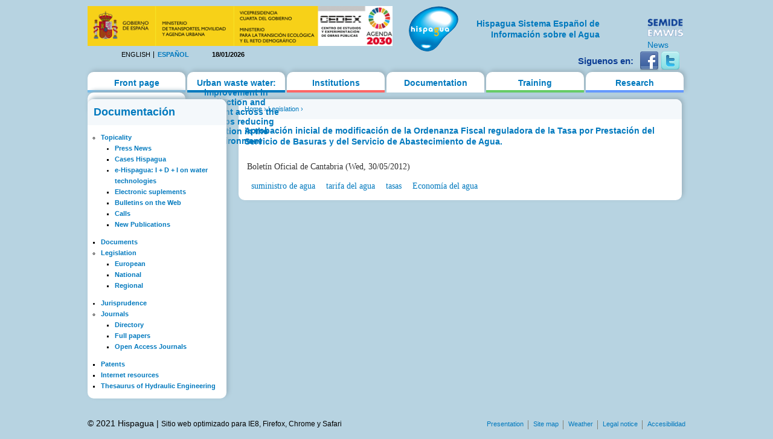

--- FILE ---
content_type: text/html; charset=utf-8
request_url: https://hispagua.cedex.es/en/documentacion/legislacion/110835
body_size: 13070
content:
<!DOCTYPE html PUBLIC "-//W3C//DTD XHTML 1.0 Strict//EN" "http://www.w3.org/TR/xhtml1/DTD/xhtml1-strict.dtd">
<html xmlns="http://www.w3.org/1999/xhtml" xml:lang="en" lang="en" dir="ltr">

<head>
<meta http-equiv="Content-Type" content="text/html; charset=utf-8" />
  <title>Aprobación inicial de modificación de la Ordenanza Fiscal reguladora de la Tasa por Prestación del Servicio de Basuras y del Servicio de Abastecimiento de Agua. | Hispagua</title>
  <meta http-equiv="Content-Type" content="text/html; charset=utf-8" />
<link rel="shortcut icon" href="/sites/default/themes/hispagua/favicon.ico" type="image/x-icon" />
  <link type="text/css" rel="stylesheet" media="all" href="/sites/default/files/css/css_ebb7e53c1f742ae5e4df6fe89dac9159.css" />
<link type="text/css" rel="stylesheet" media="print" href="/sites/default/files/css/css_75b17181302898566e483d889afc5ee3.css" />
<!--[if IE]>
<link type="text/css" rel="stylesheet" media="all" href="/sites/default/themes/hispagua/css/ie.css?S" />
<![endif]-->
<!--[if lte IE 6]>
<link type="text/css" rel="stylesheet" media="all" href="/sites/default/themes/hispagua/css/ie6.css?S" />
<![endif]-->
  <script type="text/javascript" src="/misc/jquery.js?7"></script>
<script type="text/javascript" src="/misc/drupal.js?7"></script>
<script type="text/javascript" src="/sites/all/modules/google_analytics/googleanalytics.js?7"></script>
<script type="text/javascript" src="/sites/all/modules/panels/js/panels.js?7"></script>
<script type="text/javascript" src="/sites/all/modules/pngfix/jquery.pngFix.js?7"></script>
<script type="text/javascript" src="/sites/all/modules/poormanscron/poormanscron.js?7"></script>
<script type="text/javascript">
<!--//--><![CDATA[//><!--
jQuery.extend(Drupal.settings, { "basePath": "/", "googleanalytics": { "trackOutgoing": 1, "trackMailto": 1, "trackDownload": 1, "trackDownloadExtensions": "7z|aac|arc|arj|asf|asx|avi|bin|csv|doc|exe|flv|gif|gz|gzip|hqx|jar|jpe?g|js|mp(2|3|4|e?g)|mov(ie)?|msi|msp|pdf|phps|png|ppt|qtm?|ra(m|r)?|sea|sit|tar|tgz|torrent|txt|wav|wma|wmv|wpd|xls|xml|z|zip" }, "cron": { "basePath": "/en/poormanscron", "runNext": 1768770906 } });
//--><!]]>
</script>
<script type="text/javascript">
<!--//--><![CDATA[//><!--
$(document).ready(function(){ $('#logoblock, #logos_l, #logos_r').pngFix(); });
//--><!]]>
</script>
  <meta name="google-site-verification" content="KpchBy4KuZJDQ7Y8goiAksWrga2UU4n_atsfu53OLM0" />
</head>
<body class="page not-front not-logged-in node-type-hispagua-legislacion i18n-en page-documentacion-legislacion-110835 section-documentacion one-sidebar sidebar-first">

      <div id="skip-link"><a href="#main-menu">Jump to Navigation</a></div>
  
  <div id="page-wrapper"><div id="page">

    <div id="header"><div class="section clearfix">

		<div id="logos_l">
			<a target="_self" href="http://www.cedex.es/CEDEX/LANG_CASTELLANO/"><img src="/sites/default/themes/hispagua/imgs/LOGO_CABECERA_CANAL_LAYOUT2.gif"  Title="ir a la web del CEDEX"; alt="CEDEX" ; width="95%"/></a>
		</div>
		<div  style="padding-top: 20px;"id="logos_r">
			<table>
				<tbody> 
						<td>
							<div><a target="_self" href="http://www.emwis.org/"><img src="/sites/default/themes/hispagua/imgs/logo-semide.png" alt="SEMIDE" width="95%" /></a></div>
														<div><a target="_self" href="http://www.emwis.org/thematicdirs/news">News</a></div>
													</td>
						
					</tr>
				</tbody>
			</table>
		</div>
		
		<div id="logoblock">
      
	          <a href="/en" title="Home" rel="home" id="logo"><img src="/sites/default/themes/hispagua/logo.png" alt="Home" width="100%" /></a>
      
              <div align="right" style="width: 230px; padding-left: 218px; padding-right: -214px; padding-top: 20px;" id="name-and-slogan">
                                    <h1 style="font-family: Arial, Helvetica, sans-serif; font-size:14px; " id="site-name">
                <a href="/en" title="Home" rel="home"><span>Hispagua Sistema Español de Información sobre el Agua</span></a>
              </h1>
                      
         
        </div> <!-- /#name-and-slogan -->
      		</div> 
      
      <div class="region region-header">
  <div id="block-locale-0" class="block block-locale first region-odd even region-count-1 count-2">
  
  <div class="content">
    <ul><li class="en first active"><a href="/en/documentacion/legislacion/110835" class="language-link active">English</a></li>
<li class="es last"><a href="/documentacion/legislacion/110835" class="language-link">Español</a></li>
</ul>  </div>

  </div><!-- /.block -->
<div id="block-block-1" class="block block-block region-even odd region-count-2 count-3">
  
  <div class="content">
    18/01/2026  </div>

  </div><!-- /.block -->
<div id="block-block-41" class="block block-block last region-odd even region-count-3 count-4">
  
  <div class="content">
    <div id="redes-sociales-cabecera"><p>Siguenos en:</p><a href="https://www.facebook.com/Hispagua" target="_blank" title="Siguenos en facebook"><img alt="facebook" src="/sites/default/themes/hispagua/imgs/facebook.png"></a> <a href="https://twitter.com/hispagua" target="_blank" title="Siguenos en twitter"><img alt="twitter" src="/sites/default/themes/hispagua/imgs/twitter.png"></a><p>&nbsp;</p></div>  </div>

  </div><!-- /.block -->
</div><!-- /.region -->

    </div></div> <!-- /.section, /#header -->

    <div id="main-wrapper"><div id="main" class="clearfix with-navigation">

      <div id="content" class="column"><div class="section">

        
        
        <div class="breadcrumb"><a href="/en">Home</a> › <a href="/en/documentacion/legislacion" title="">Legislation</a> › </div>                  <h1 class="title">
                          <a href="/sites/default/files/hispagua_legislacion/cantabria/20120530/verAnuncioAction.do_idAnuBlob_228643.pdf" target="_blank">Aprobación inicial de modificación de la Ordenanza Fiscal reguladora de la Tasa por Prestación del Servicio de Basuras y del Servicio de Abastecimiento de Agua.</a>
                      </h1>
        		                        
        
        <div id="content-area">
          <div id="node-110835" class="node node-type-hispagua-legislacion build-mode-full clearfix">
  
  
  
  <div class="content">
    <div class="hispagua_legislacion_data">
	<p>Boletín Oficial de Cantabria (Wed, 30/05/2012)</p></div>
  </div>

      <div class="meta">
      
              <div class="terms terms-inline"><ul class="links inline"><li class="taxonomy_term_5961 first"><a href="/en/category/palabras-clave/suministro-de-agua" rel="tag" title="">suministro de agua</a></li>
<li class="taxonomy_term_6679"><a href="/en/category/palabras-clave/tarifa-del-agua" rel="tag" title="">tarifa del agua</a></li>
<li class="taxonomy_term_6898"><a href="/en/category/palabras-clave/tasas" rel="tag" title="">tasas</a></li>
<li class="taxonomy_term_9815 last"><a href="/en/category/tem%C3%A1tica/econom%C3%ADa-del-agua" rel="tag" title="">Economía del agua</a></li>
</ul></div>
          </div>
  
      <div class="links"></div>
  </div> <!-- /.node -->
        </div>

        
        
      </div></div> <!-- /.section, /#content -->

              <div id="navigation"><div class="section clearfix">
        
          
          <h2 class="element-invisible">Main menu</h2><ul id="main-menu" class="links clearfix"><li class="menu-627 first"><a href="/en" title="">Front page</a></li>
<li class="menu-3629"><a href="/en/https%3A/%252Fec.europa.eu/commission/presscorner/detail/en/ip_20_1563">Urban waste water: improvement in collection and treatment across the EU helps reducing pollution in the environment</a></li>
<li class="menu-958"><a href="/en/instituciones">Institutions</a></li>
<li class="menu-1064 active-trail"><a href="/en/documentacion/actualidad/prensa" title="">Documentation</a></li>
<li class="menu-1065"><a href="/en/formacion/cursos" title="">Training</a></li>
<li class="menu-1066"><a href="/en/investigacion/organismos" title="">Research</a></li>
<li class="menu-1067 last"><a href="/en/datos" title="">Water data/SIA</a></li>
</ul>
          
        </div></div> <!-- /.section, /#navigation -->
      
      <div class="region region-sidebar-first column sidebar"><div class="section">
  <div id="block-menu-menu-documentacion" class="block block-menu first last region-odd odd region-count-1 count-1">
      <h2 class="title">Documentación</h2>
  
  <div class="content">
    <ul class="menu"><li class="expanded first"><a href="/en/documentacion/actualidad" title="">Topicality</a><ul class="menu"><li class="collapsed first"><a href="/en/documentacion/actualidad/prensa" title="">Press News</a></li>
<li class="leaf"><a href="/en/documentacion/monograficos" title="">Cases Hispagua</a></li>
<li class="collapsed"><a href="/en/documentacion/e-hispagua" title="">e-Hispagua: I + D + I on water technologies </a></li>
<li class="leaf"><a href="/en/documentacion/suplementos" title="">Electronic suplements</a></li>
<li class="leaf"><a href="/en/documentacion/boletines_red" title="">Bulletins on the Web</a></li>
<li class="leaf"><a href="/en/documentacion/actualidad/convocatorias" title="">Calls</a></li>
<li class="leaf last"><a href="/en/documentacion/actualidad/bibliografia" title="">New Publications</a></li>
</ul></li>
<li class="leaf"><a href="/en/documentacion/documentos" title="">Documents</a></li>
<li class="expanded active-trail"><a href="/en/documentacion/legislacion" title="">Legislation</a><ul class="menu"><li class="leaf first"><a href="/en/documentacion/legislacion/europea" title="">European</a></li>
<li class="leaf"><a href="/en/documentacion/legislacion/estatal" title="">National</a></li>
<li class="leaf last"><a href="/en/documentacion/legislacion/autonomica" title="">Regional</a></li>
</ul></li>
<li class="collapsed"><a href="/en/documentacion/jurisprudence" title="">Jurisprudence </a></li>
<li class="expanded"><a href="/en/documentacion/revistas" title="">Journals</a><ul class="menu"><li class="leaf first"><a href="/en/documentacion/revistas/directorio" title="">Directory</a></li>
<li class="leaf"><a href="/en/documentacion/revistas/articulos%20completos" title="">Full papers</a></li>
<li class="leaf last"><a href="/en/documentacion/revistas/openaccess" title="">Open Access Journals</a></li>
</ul></li>
<li class="leaf"><a href="/en/documentacion/patentes" title="">Patents</a></li>
<li class="leaf"><a href="/en/documentacion/aguaenlared" title="">Internet resources </a></li>
<li class="leaf last"><a href="/en/documentacion/tesauro" title="">Thesaurus of Hydraulic Engineering</a></li>
</ul>  </div>

  </div><!-- /.block -->
</div></div><!-- /.section, /.region -->

      
    </div></div> <!-- /#main, /#main-wrapper -->

          <div id="footer"><div class="section">

        
                  <div id="footer-message">&copy; 2021 Hispagua  | <small>Sitio web optimizado para IE8, Firefox, Chrome y Safari</small></div>
        
        <div class="region region-footer">
  <div id="block-menu-secondary-links" class="block block-menu first region-odd odd region-count-1 count-5">
      <h2 class="title">Enlaces secundarios</h2>
  
  <div class="content">
    <ul class="menu"><li class="leaf first"><a href="/en/presentacion" title="">Presentation</a></li>
<li class="leaf"><a href="/en/mapa" title="">Site map</a></li>
<li class="leaf"><a href="http://www.aemet.es/es/portada" title="">Weather</a></li>
<li class="leaf"><a href="/en/avisolegal" title="">Legal notice</a></li>
<li class="leaf last"><a href="/en/ACCESIBILIDAD" title="">Accesibilidad</a></li>
</ul>  </div>

  </div><!-- /.block -->
<div id="block-block-23" class="block block-block last region-even even region-count-2 count-6">
  
  <div class="content">
    <!-- Start of StatCounter Code -->
<script type="text/javascript">
var sc_project=2681862; 
var sc_invisible=1; 
var sc_security="e2f9fa39"; 
</script>
<script type="text/javascript"
src="http://www.statcounter.com/counter/counter.js"></script>
<noscript><div class="statcounter"><a title="drupal
statistics" href="http://statcounter.com/drupal/"
target="_blank"><img class="statcounter"
src="http://c.statcounter.com/2681862/0/e2f9fa39/1/"
alt="drupal statistics"></a></div></noscript>
<!-- End of StatCounter Code -->  </div>

  </div><!-- /.block -->
</div><!-- /.region -->

      </div></div> <!-- /.section, /#footer -->
    
  </div></div> <!-- /#page, /#page-wrapper -->

  
  <script type="text/javascript">
<!--//--><![CDATA[//><!--
var _gaq = _gaq || [];_gaq.push(["_setAccount", "UA-194832288-1"]);_gaq.push(["_gat._anonymizeIp"]);_gaq.push(["_trackPageview"]);(function() {var ga = document.createElement("script");ga.type = "text/javascript";ga.async = true;ga.src = ("https:" == document.location.protocol ? "https://ssl" : "http://www") + ".google-analytics.com/ga.js";var s = document.getElementsByTagName("script")[0];s.parentNode.insertBefore(ga, s);})();
//--><!]]>
</script>

</body>
</html>
